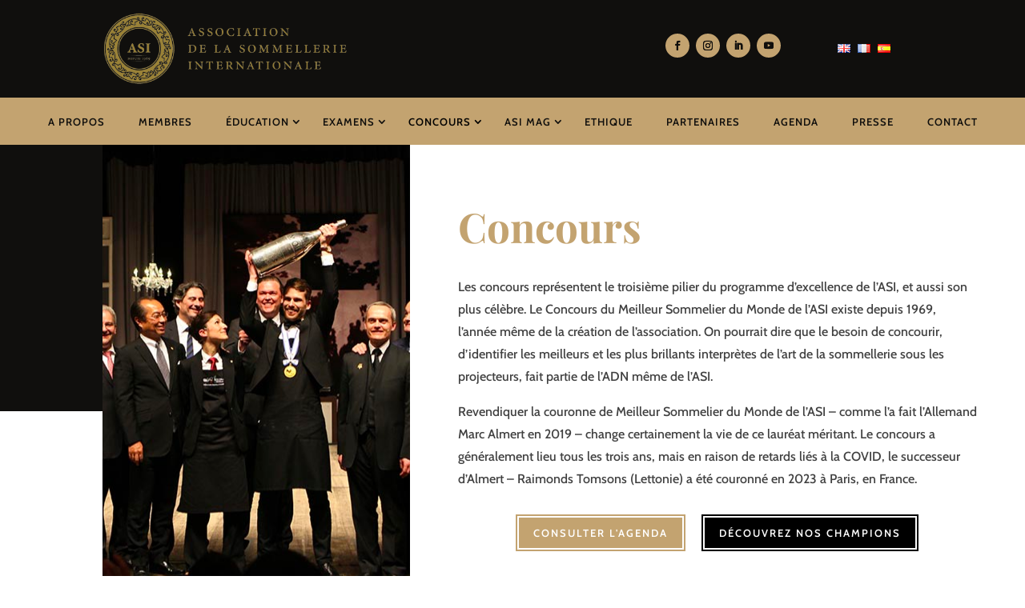

--- FILE ---
content_type: text/css
request_url: https://www.asi.info/wp-content/et-cache/4402228/et-divi-dynamic-tb-4402213-tb-4402214-4402228-late.css?ver=1767921360
body_size: 743
content:
@font-face{font-family:FontAwesome;font-style:normal;font-weight:400;font-display:block;src:url(//www.asi.info/wp-content/themes/Divi/core/admin/fonts/fontawesome/fa-regular-400.eot);src:url(//www.asi.info/wp-content/themes/Divi/core/admin/fonts/fontawesome/fa-regular-400.eot?#iefix) format("embedded-opentype"),url(//www.asi.info/wp-content/themes/Divi/core/admin/fonts/fontawesome/fa-regular-400.woff2) format("woff2"),url(//www.asi.info/wp-content/themes/Divi/core/admin/fonts/fontawesome/fa-regular-400.woff) format("woff"),url(//www.asi.info/wp-content/themes/Divi/core/admin/fonts/fontawesome/fa-regular-400.ttf) format("truetype"),url(//www.asi.info/wp-content/themes/Divi/core/admin/fonts/fontawesome/fa-regular-400.svg#fontawesome) format("svg")}@font-face{font-family:FontAwesome;font-style:normal;font-weight:900;font-display:block;src:url(//www.asi.info/wp-content/themes/Divi/core/admin/fonts/fontawesome/fa-solid-900.eot);src:url(//www.asi.info/wp-content/themes/Divi/core/admin/fonts/fontawesome/fa-solid-900.eot?#iefix) format("embedded-opentype"),url(//www.asi.info/wp-content/themes/Divi/core/admin/fonts/fontawesome/fa-solid-900.woff2) format("woff2"),url(//www.asi.info/wp-content/themes/Divi/core/admin/fonts/fontawesome/fa-solid-900.woff) format("woff"),url(//www.asi.info/wp-content/themes/Divi/core/admin/fonts/fontawesome/fa-solid-900.ttf) format("truetype"),url(//www.asi.info/wp-content/themes/Divi/core/admin/fonts/fontawesome/fa-solid-900.svg#fontawesome) format("svg")}@font-face{font-family:FontAwesome;font-style:normal;font-weight:400;font-display:block;src:url(//www.asi.info/wp-content/themes/Divi/core/admin/fonts/fontawesome/fa-brands-400.eot);src:url(//www.asi.info/wp-content/themes/Divi/core/admin/fonts/fontawesome/fa-brands-400.eot?#iefix) format("embedded-opentype"),url(//www.asi.info/wp-content/themes/Divi/core/admin/fonts/fontawesome/fa-brands-400.woff2) format("woff2"),url(//www.asi.info/wp-content/themes/Divi/core/admin/fonts/fontawesome/fa-brands-400.woff) format("woff"),url(//www.asi.info/wp-content/themes/Divi/core/admin/fonts/fontawesome/fa-brands-400.ttf) format("truetype"),url(//www.asi.info/wp-content/themes/Divi/core/admin/fonts/fontawesome/fa-brands-400.svg#fontawesome) format("svg")}
.et_pb_with_border .et_pb_image_wrap{border:0 solid #333}.et_pb_image{margin-left:auto;margin-right:auto;line-height:0}.et_pb_image.aligncenter{text-align:center}.et_pb_image.et_pb_has_overlay a.et_pb_lightbox_image{display:block;position:relative}.et_pb_image{display:block}.et_pb_image .et_pb_image_wrap{display:inline-block;position:relative;max-width:100%}.et_pb_image .et_pb_image_wrap img[src*=".svg"]{width:auto}.et_pb_image img{position:relative}.et_pb_image_sticky{margin-bottom:0!important;display:inherit}.et_pb_image.et_pb_has_overlay .et_pb_image_wrap:hover .et_overlay{z-index:3;opacity:1}@media (min-width:981px){.et_pb_section_sticky,.et_pb_section_sticky.et_pb_bottom_divider .et_pb_row:nth-last-child(2),.et_pb_section_sticky .et_pb_column_single,.et_pb_section_sticky .et_pb_row.et-last-child,.et_pb_section_sticky .et_pb_row:last-child,.et_pb_section_sticky .et_pb_specialty_column .et_pb_row_inner.et-last-child,.et_pb_section_sticky .et_pb_specialty_column .et_pb_row_inner:last-child{padding-bottom:0!important}}@media (max-width:980px){.et_pb_image_sticky_tablet{margin-bottom:0!important;display:inherit}.et_pb_section_sticky_mobile,.et_pb_section_sticky_mobile.et_pb_bottom_divider .et_pb_row:nth-last-child(2),.et_pb_section_sticky_mobile .et_pb_column_single,.et_pb_section_sticky_mobile .et_pb_row.et-last-child,.et_pb_section_sticky_mobile .et_pb_row:last-child,.et_pb_section_sticky_mobile .et_pb_specialty_column .et_pb_row_inner.et-last-child,.et_pb_section_sticky_mobile .et_pb_specialty_column .et_pb_row_inner:last-child{padding-bottom:0!important}.et_pb_section_sticky .et_pb_row.et-last-child .et_pb_column.et_pb_row_sticky.et-last-child,.et_pb_section_sticky .et_pb_row:last-child .et_pb_column.et_pb_row_sticky:last-child{margin-bottom:0}.et_pb_image_bottom_space_tablet{margin-bottom:30px!important;display:block}.et_always_center_on_mobile{text-align:center!important;margin-left:auto!important;margin-right:auto!important}}@media (max-width:767px){.et_pb_image_sticky_phone{margin-bottom:0!important;display:inherit}.et_pb_image_bottom_space_phone{margin-bottom:30px!important;display:block}}

--- FILE ---
content_type: text/css
request_url: https://www.asi.info/wp-content/et-cache/4402228/et-core-unified-4402228.min.css?ver=1767921360
body_size: -58
content:
.entry-title,.post-meta{display:none}

--- FILE ---
content_type: text/css
request_url: https://www.asi.info/wp-content/et-cache/4402228/et-core-unified-tb-4402213-tb-4402214-deferred-4402228.min.css?ver=1767921361
body_size: 2116
content:
.et_pb_section_0_tb_footer.et_pb_section{padding-top:54px;padding-bottom:0px;background-color:#100f0d!important}.et_pb_row_0_tb_footer.et_pb_row{margin-top:-140px!important}.et_pb_text_0_tb_footer.et_pb_text,.et_pb_text_2_tb_footer.et_pb_text a,.et_pb_text_3_tb_footer.et_pb_text a,.et_pb_text_6_tb_footer.et_pb_text a:hover{color:#FFFFFF!important}.et_pb_text_0_tb_footer{font-size:16px}.et_pb_text_0_tb_footer h2{font-family:'Cabin',Helvetica,Arial,Lucida,sans-serif;font-size:32px;color:#FFFFFF!important;line-height:1.4em}body #page-container .et_pb_section .dsm_button_0_tb_footer .et_pb_button_one.et_pb_button{color:#FFFFFF!important;border-color:#c3a370;border-radius:0px;letter-spacing:2px;font-size:13px;font-family:'Cabin',Helvetica,Arial,Lucida,sans-serif!important;font-weight:600!important;text-transform:uppercase!important;background-color:#c3a370;padding-top:10px!important;padding-right:20px!important;padding-bottom:10px!important;padding-left:20px!important}body #page-container .et_pb_section .dsm_button_0_tb_footer .et_pb_button_one.et_pb_button:hover,body #page-container .et_pb_section .dsm_button_0_tb_footer .et_pb_button_two.et_pb_button:hover{border-color:#d1d1d1!important;padding-right:2em;padding-left:0.7em}body #page-container .et_pb_section .dsm_button_0_tb_footer .et_pb_button_one.et_pb_button:before,body #page-container .et_pb_section .dsm_button_0_tb_footer .et_pb_button_one.et_pb_button:after,body #page-container .et_pb_section .dsm_button_0_tb_footer .et_pb_button_two.et_pb_button:before,body #page-container .et_pb_section .dsm_button_0_tb_footer .et_pb_button_two.et_pb_button:after{display:none!important}body #page-container .et_pb_section .dsm_button_0_tb_footer .et_pb_button_two.et_pb_button{color:#FFFFFF!important;border-color:#000000;border-radius:0px;letter-spacing:2px;font-size:13px;font-family:'Cabin',Helvetica,Arial,Lucida,sans-serif!important;font-weight:600!important;text-transform:uppercase!important;background-color:#000000;padding-top:10px!important;padding-right:20px!important;padding-bottom:10px!important;padding-left:20px!important;margin-left:0px!important}.dsm_button_0_tb_footer .et_pb_button_one,.dsm_button_0_tb_footer .et_pb_button_two{box-shadow:inset 0px 0px 0px 2px #FFFFFF}.dsm_button_0_tb_footer .et_pb_button_one:hover,.dsm_button_0_tb_footer .et_pb_button_two:hover{box-shadow:inset 0px 0px 0px 6px #FFFFFF}.dsm_button_0_tb_footer .dsm-button-separator-text{margin-left:10px;margin-right:10px}.et_pb_text_1_tb_footer{line-height:1.8em;font-family:'Montserrat',Helvetica,Arial,Lucida,sans-serif;line-height:1.8em;margin-top:165px!important}.et_pb_text_1_tb_footer h3,.et_pb_text_2_tb_footer h3,.et_pb_text_3_tb_footer h3{font-family:'Montserrat',Helvetica,Arial,Lucida,sans-serif;font-weight:700;font-size:20px;line-height:1.8em}.et_pb_text_2_tb_footer{font-family:'Montserrat',Helvetica,Arial,Lucida,sans-serif}.et_pb_text_2_tb_footer ul li,.et_pb_text_3_tb_footer ul li{line-height:2em;line-height:2em}.et_pb_text_3_tb_footer{font-family:'Montserrat',Helvetica,Arial,Lucida,sans-serif;padding-top:47px!important}.et_pb_text_4_tb_footer h3{font-family:'Montserrat',Helvetica,Arial,Lucida,sans-serif;font-weight:700;font-size:20px;line-height:1.4em}.et_pb_text_4_tb_footer{margin-bottom:20px!important}.et_pb_social_media_follow .et_pb_social_media_follow_network_0_tb_footer .icon:before,.et_pb_social_media_follow .et_pb_social_media_follow_network_1_tb_footer .icon:before,.et_pb_social_media_follow .et_pb_social_media_follow_network_2_tb_footer .icon:before,.et_pb_social_media_follow .et_pb_social_media_follow_network_3_tb_footer .icon:before{font-size:14px;line-height:28px;height:28px;width:28px}.et_pb_social_media_follow .et_pb_social_media_follow_network_0_tb_footer .icon,.et_pb_social_media_follow .et_pb_social_media_follow_network_1_tb_footer .icon,.et_pb_social_media_follow .et_pb_social_media_follow_network_2_tb_footer .icon,.et_pb_social_media_follow .et_pb_social_media_follow_network_3_tb_footer .icon{height:28px;width:28px}ul.et_pb_social_media_follow_0_tb_footer a.icon{border-radius:50px 50px 50px 50px}ul.et_pb_social_media_follow_0_tb_footer a{border-width:10px;border-color:rgba(0,0,0,0)}.et_pb_social_media_follow_0_tb_footer .et_pb_social_icon a{box-shadow:0px 20px 40px 0px rgba(195,163,112,0.2)}.et_pb_social_media_follow_0_tb_footer li.et_pb_social_icon a.icon:before{color:#000000}.et_pb_row_2_tb_footer{border-top-width:2px;border-top-color:rgba(255,255,255,0.2)}.et_pb_row_2_tb_footer.et_pb_row{padding-top:15px!important;padding-bottom:15px!important;padding-top:15px;padding-bottom:15px}.et_pb_text_6_tb_footer.et_pb_text{color:rgba(255,255,255,0.8)!important}.et_pb_text_6_tb_footer.et_pb_text a{transition:color 300ms ease 0ms}.et_pb_column_0_tb_footer{background-color:#c3a370;padding-top:80px;padding-right:80px;padding-bottom:80px;padding-left:80px;position:static!important;top:0px;right:auto;bottom:auto;left:0px}.et_pb_social_media_follow_network_0_tb_footer a.icon,.et_pb_social_media_follow_network_1_tb_footer a.icon,.et_pb_social_media_follow_network_2_tb_footer a.icon,.et_pb_social_media_follow_network_3_tb_footer a.icon{background-color:#c3a370!important;transition:background-color 300ms ease 0ms,background-image 300ms ease 0ms}.et_pb_social_media_follow_network_0_tb_footer a.icon:hover,.et_pb_social_media_follow_network_1_tb_footer a.icon:hover,.et_pb_social_media_follow_network_2_tb_footer a.icon:hover,.et_pb_social_media_follow_network_3_tb_footer a.icon:hover{background-image:initial!important;background-color:rgba(195,163,112,0.6)!important}@media only screen and (max-width:980px){.et_pb_text_1_tb_footer{margin-top:110px!important}.et_pb_text_3_tb_footer{padding-top:47px!important}.et_pb_row_2_tb_footer{border-top-width:2px;border-top-color:rgba(255,255,255,0.2)}.et_pb_column_0_tb_footer{padding-top:80px;padding-right:80px;padding-bottom:80px;padding-left:80px}}@media only screen and (max-width:767px){body #page-container .et_pb_section .dsm_button_0_tb_footer .et_pb_button_two.et_pb_button{margin-top:0px!important}.et_pb_text_1_tb_footer{margin-top:60px!important}.et_pb_text_2_tb_footer{padding-bottom:0px!important;margin-bottom:0px!important;width:50%;max-width:50%}.et_pb_text_3_tb_footer{padding-top:0px!important;margin-top:-40px!important;width:50%;max-width:50%}.et_pb_row_2_tb_footer{border-top-width:2px;border-top-color:rgba(255,255,255,0.2)}.et_pb_column_0_tb_footer{padding-top:40px;padding-right:20px;padding-bottom:40px;padding-left:20px}.et_pb_text_2_tb_footer.et_pb_module{margin-left:0px!important;margin-right:auto!important}}div.et_pb_section.et_pb_section_0{background-image:linear-gradient(180deg,#100f0d 50%,#ffffff 50%)!important}.et_pb_section_0.et_pb_section,.et_pb_column .et_pb_row_inner_2{padding-top:0px;padding-bottom:0px}.et_pb_column_0{background-image:url(https://www.asi.info/wp-content/uploads/2022/06/asi-contests.jpg)}.et_pb_divider_0{height:0px}.et_pb_column_1{background-color:#ffffff}.et_pb_row_inner_1.et_pb_row_inner{padding-top:6vw!important;padding-right:60px!important;padding-bottom:6vw!important;padding-left:60px!important}.et_pb_row_inner_1{box-shadow:0px 32px 48px -32px rgba(0,0,0,0.16);z-index:10;position:relative}.et_pb_column .et_pb_row_inner_1{padding-top:6vw;padding-right:60px;padding-bottom:6vw;padding-left:60px}.et_pb_text_0.et_pb_text{color:rgba(85,101,112,0.8)!important}.et_pb_text_0,.et_pb_text_2{line-height:1.8em;font-family:'Cabin',Helvetica,Arial,Lucida,sans-serif;font-size:16px;line-height:1.8em;margin-bottom:2vw!important}.et_pb_text_0 h1{font-family:'Playfair Display',Georgia,"Times New Roman",serif;font-weight:700;font-size:4vw;color:#c3a370!important}.et_pb_text_0 h3{font-family:'Cabin',Helvetica,Arial,Lucida,sans-serif;font-weight:700;text-transform:uppercase;font-size:16px;color:#100f0d!important;letter-spacing:3px;line-height:1.4em}.et_pb_text_1.et_pb_text{color:rgba(0,0,0,0.75)!important}.et_pb_text_1{line-height:1.8em;font-family:'Cabin',Helvetica,Arial,Lucida,sans-serif;font-size:16px;line-height:1.8em}.et_pb_text_1 h1{font-family:'Playfair Display',Georgia,"Times New Roman",serif;font-weight:700;font-size:10vw;color:#002d4c!important}.et_pb_text_1 h3{font-family:'Cabin',Helvetica,Arial,Lucida,sans-serif;font-weight:700;text-transform:uppercase;font-size:13px;color:#bd8f52!important;letter-spacing:3px;line-height:1.4em}.dsm_button_0.dsm_button{margin-top:30px!important}body #page-container .et_pb_section .dsm_button_0 .et_pb_button_one.et_pb_button{color:#FFFFFF!important;border-color:#c3a370;border-radius:0px;letter-spacing:2px;font-size:13px;font-family:'Cabin',Helvetica,Arial,Lucida,sans-serif!important;font-weight:600!important;text-transform:uppercase!important;background-color:#c3a370;padding-top:10px!important;padding-right:20px!important;padding-bottom:10px!important;padding-left:20px!important}body #page-container .et_pb_section .dsm_button_0 .et_pb_button_one.et_pb_button:hover,body #page-container .et_pb_section .dsm_button_0 .et_pb_button_two.et_pb_button:hover{border-color:#d1d1d1!important;padding-right:2em;padding-left:0.7em}body #page-container .et_pb_section .dsm_button_0 .et_pb_button_one.et_pb_button:before,body #page-container .et_pb_section .dsm_button_0 .et_pb_button_one.et_pb_button:after,body #page-container .et_pb_section .dsm_button_0 .et_pb_button_two.et_pb_button:before,body #page-container .et_pb_section .dsm_button_0 .et_pb_button_two.et_pb_button:after{display:none!important}body #page-container .et_pb_section .dsm_button_0 .et_pb_button_two.et_pb_button{color:#FFFFFF!important;border-color:#000000;border-radius:0px;letter-spacing:2px;font-size:13px;font-family:'Cabin',Helvetica,Arial,Lucida,sans-serif!important;font-weight:600!important;text-transform:uppercase!important;background-color:#000000;padding-top:10px!important;padding-right:20px!important;padding-bottom:10px!important;padding-left:20px!important;margin-left:20px!important}.dsm_button_0 .et_pb_button_one,.dsm_button_0 .et_pb_button_two{box-shadow:inset 0px 0px 0px 2px #FFFFFF}.dsm_button_0 .et_pb_button_one:hover,.dsm_button_0 .et_pb_button_two:hover{box-shadow:inset 0px 0px 0px 6px #FFFFFF}.dsm_button_0 .dsm-button-separator-text{margin-left:10px;margin-right:10px}.et_pb_row_inner_2{background-color:#100f0d}.et_pb_row_inner_2.et_pb_row_inner{padding-top:0px!important;padding-bottom:0px!important}.et_pb_section_1.et_pb_section{padding-bottom:0px}.et_pb_section_3.et_pb_section{padding-top:0px;padding-bottom:110px}.et_pb_row_1.et_pb_row{padding-top:0px!important;padding-top:0px}.et_pb_text_2.et_pb_text{color:#000000!important}.et_pb_text_2 h2{font-family:'Playfair Display',Georgia,"Times New Roman",serif;font-weight:700;font-size:56px;color:#000000!important;line-height:1.1em}.et_pb_text_2 h3{font-family:'Cabin',Helvetica,Arial,Lucida,sans-serif;font-weight:700;text-transform:uppercase;font-size:16px;color:#c3a370!important;letter-spacing:3px;line-height:1.4em}.et_pb_section_5.et_pb_section{background-color:#f6f7f8!important}.et_pb_column_inner_1{background-color:#c3a370}.et_pb_column_inner_2,.et_pb_column_inner_3,.et_pb_column_inner_4{padding-top:40px;padding-right:20px;padding-bottom:40px;padding-left:20px}.et_pb_section_0>.et_pb_row,.et_pb_section_0.et_section_specialty>.et_pb_row{max-width:none;margin-left:auto!important;margin-right:0px!important}.et_pb_row_0.et_pb_row{margin-top:-16vw!important;margin-right:auto!important;margin-left:auto!important;margin-left:auto!important;margin-right:0px!important}@media only screen and (min-width:981px){.et_pb_section_0>.et_pb_row,.et_pb_section_0.et_section_specialty>.et_pb_row{width:90%}.et_pb_text_0,.et_pb_text_1{max-width:52vw}.et_pb_row_0,body #page-container .et-db #et-boc .et-l .et_pb_row_0.et_pb_row,body.et_pb_pagebuilder_layout.single #page-container #et-boc .et-l .et_pb_row_0.et_pb_row,body.et_pb_pagebuilder_layout.single.et_full_width_page #page-container #et-boc .et-l .et_pb_row_0.et_pb_row{width:40%}}@media only screen and (max-width:980px){.et_pb_section_0>.et_pb_row,.et_pb_section_0.et_section_specialty>.et_pb_row{width:90%}.et_pb_divider_0{height:20vw}.et_pb_row_inner_1.et_pb_row_inner,.et_pb_column .et_pb_row_inner_1{padding-right:40px!important;padding-bottom:8vw!important;padding-left:40px!important}.et_pb_text_0 h1{font-size:4vw}.et_pb_text_0{max-width:90%}.et_pb_text_1{font-size:15px;max-width:90%}.et_pb_row_0,body #page-container .et-db #et-boc .et-l .et_pb_row_0.et_pb_row,body.et_pb_pagebuilder_layout.single #page-container #et-boc .et-l .et_pb_row_0.et_pb_row,body.et_pb_pagebuilder_layout.single.et_full_width_page #page-container #et-boc .et-l .et_pb_row_0.et_pb_row{width:80%}.et_pb_text_2{font-size:15px}.et_pb_text_2 h2{font-size:44px}.et_pb_row_0.et_pb_row{margin-left:auto!important;margin-right:auto!important}}@media only screen and (max-width:767px){.et_pb_section_0>.et_pb_row,.et_pb_section_0.et_section_specialty>.et_pb_row{width:100%}.et_pb_divider_0{height:100vw}.et_pb_row_inner_1.et_pb_row_inner,.et_pb_column .et_pb_row_inner_1{padding-right:20px!important;padding-left:20px!important}.et_pb_text_0 h1{font-size:10vw}.et_pb_text_0{max-width:100%}.et_pb_text_1{font-size:14px;max-width:100%}body #page-container .et_pb_section .dsm_button_0 .et_pb_button_two.et_pb_button{margin-left:0px!important}.et_pb_text_2{font-size:14px}.et_pb_text_2 h2{font-size:32px}.et_pb_column_inner_2,.et_pb_column_inner_3,.et_pb_column_inner_4{padding-top:20px;padding-bottom:20px}}

--- FILE ---
content_type: text/css
request_url: https://www.asi.info/wp-content/et-cache/4402228/et-divi-dynamic-tb-4402213-tb-4402214-4402228-late.css
body_size: 743
content:
@font-face{font-family:FontAwesome;font-style:normal;font-weight:400;font-display:block;src:url(//www.asi.info/wp-content/themes/Divi/core/admin/fonts/fontawesome/fa-regular-400.eot);src:url(//www.asi.info/wp-content/themes/Divi/core/admin/fonts/fontawesome/fa-regular-400.eot?#iefix) format("embedded-opentype"),url(//www.asi.info/wp-content/themes/Divi/core/admin/fonts/fontawesome/fa-regular-400.woff2) format("woff2"),url(//www.asi.info/wp-content/themes/Divi/core/admin/fonts/fontawesome/fa-regular-400.woff) format("woff"),url(//www.asi.info/wp-content/themes/Divi/core/admin/fonts/fontawesome/fa-regular-400.ttf) format("truetype"),url(//www.asi.info/wp-content/themes/Divi/core/admin/fonts/fontawesome/fa-regular-400.svg#fontawesome) format("svg")}@font-face{font-family:FontAwesome;font-style:normal;font-weight:900;font-display:block;src:url(//www.asi.info/wp-content/themes/Divi/core/admin/fonts/fontawesome/fa-solid-900.eot);src:url(//www.asi.info/wp-content/themes/Divi/core/admin/fonts/fontawesome/fa-solid-900.eot?#iefix) format("embedded-opentype"),url(//www.asi.info/wp-content/themes/Divi/core/admin/fonts/fontawesome/fa-solid-900.woff2) format("woff2"),url(//www.asi.info/wp-content/themes/Divi/core/admin/fonts/fontawesome/fa-solid-900.woff) format("woff"),url(//www.asi.info/wp-content/themes/Divi/core/admin/fonts/fontawesome/fa-solid-900.ttf) format("truetype"),url(//www.asi.info/wp-content/themes/Divi/core/admin/fonts/fontawesome/fa-solid-900.svg#fontawesome) format("svg")}@font-face{font-family:FontAwesome;font-style:normal;font-weight:400;font-display:block;src:url(//www.asi.info/wp-content/themes/Divi/core/admin/fonts/fontawesome/fa-brands-400.eot);src:url(//www.asi.info/wp-content/themes/Divi/core/admin/fonts/fontawesome/fa-brands-400.eot?#iefix) format("embedded-opentype"),url(//www.asi.info/wp-content/themes/Divi/core/admin/fonts/fontawesome/fa-brands-400.woff2) format("woff2"),url(//www.asi.info/wp-content/themes/Divi/core/admin/fonts/fontawesome/fa-brands-400.woff) format("woff"),url(//www.asi.info/wp-content/themes/Divi/core/admin/fonts/fontawesome/fa-brands-400.ttf) format("truetype"),url(//www.asi.info/wp-content/themes/Divi/core/admin/fonts/fontawesome/fa-brands-400.svg#fontawesome) format("svg")}
.et_pb_with_border .et_pb_image_wrap{border:0 solid #333}.et_pb_image{margin-left:auto;margin-right:auto;line-height:0}.et_pb_image.aligncenter{text-align:center}.et_pb_image.et_pb_has_overlay a.et_pb_lightbox_image{display:block;position:relative}.et_pb_image{display:block}.et_pb_image .et_pb_image_wrap{display:inline-block;position:relative;max-width:100%}.et_pb_image .et_pb_image_wrap img[src*=".svg"]{width:auto}.et_pb_image img{position:relative}.et_pb_image_sticky{margin-bottom:0!important;display:inherit}.et_pb_image.et_pb_has_overlay .et_pb_image_wrap:hover .et_overlay{z-index:3;opacity:1}@media (min-width:981px){.et_pb_section_sticky,.et_pb_section_sticky.et_pb_bottom_divider .et_pb_row:nth-last-child(2),.et_pb_section_sticky .et_pb_column_single,.et_pb_section_sticky .et_pb_row.et-last-child,.et_pb_section_sticky .et_pb_row:last-child,.et_pb_section_sticky .et_pb_specialty_column .et_pb_row_inner.et-last-child,.et_pb_section_sticky .et_pb_specialty_column .et_pb_row_inner:last-child{padding-bottom:0!important}}@media (max-width:980px){.et_pb_image_sticky_tablet{margin-bottom:0!important;display:inherit}.et_pb_section_sticky_mobile,.et_pb_section_sticky_mobile.et_pb_bottom_divider .et_pb_row:nth-last-child(2),.et_pb_section_sticky_mobile .et_pb_column_single,.et_pb_section_sticky_mobile .et_pb_row.et-last-child,.et_pb_section_sticky_mobile .et_pb_row:last-child,.et_pb_section_sticky_mobile .et_pb_specialty_column .et_pb_row_inner.et-last-child,.et_pb_section_sticky_mobile .et_pb_specialty_column .et_pb_row_inner:last-child{padding-bottom:0!important}.et_pb_section_sticky .et_pb_row.et-last-child .et_pb_column.et_pb_row_sticky.et-last-child,.et_pb_section_sticky .et_pb_row:last-child .et_pb_column.et_pb_row_sticky:last-child{margin-bottom:0}.et_pb_image_bottom_space_tablet{margin-bottom:30px!important;display:block}.et_always_center_on_mobile{text-align:center!important;margin-left:auto!important;margin-right:auto!important}}@media (max-width:767px){.et_pb_image_sticky_phone{margin-bottom:0!important;display:inherit}.et_pb_image_bottom_space_phone{margin-bottom:30px!important;display:block}}